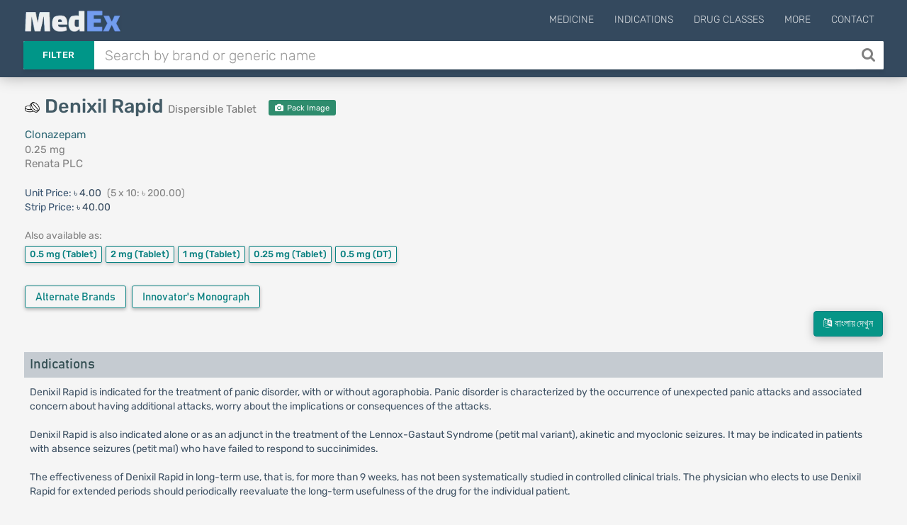

--- FILE ---
content_type: text/html; charset=UTF-8
request_url: https://medex.com.bd/brands/36011/denixil-rapid-025-mg-tablet
body_size: 14934
content:
<!DOCTYPE html>
<html lang="en">
<head>
    <meta http-equiv="Content-Type" content="text/html; charset=utf-8" />
    <meta http-equiv="X-UA-Compatible" content="IE=edge">
    <meta name="viewport" content="width=device-width, initial-scale=1">
        <title>Denixil Rapid | 0.25 mg | Tablet | ডেনিক্সিল রেপিড ০.২৫ মি.গ্রা. ট্যাবলেট | Renata PLC | Indications, Pharmacology, Dosage, Side Effects and more | MedEx</title>

    <link rel="apple-touch-icon" sizes="180x180" href="https://medex.com.bd/frontend/img/favicon_1/apple-touch-icon.png">
    <link rel="icon" type="image/png" sizes="32x32" href="https://medex.com.bd/frontend/img/favicon_1/favicon-32x32.png">
    <link rel="icon" type="image/png" sizes="16x16" href="https://medex.com.bd/frontend/img/favicon_1/favicon-16x16.png">
    <meta name="theme-color" content="#ffffff">
    
    <meta property="og:type" content="website"/>
    <meta property="og:image" content="https://medex.com.bd/img/medex-logo-w-bg.webp">
    <meta property="og:url" content="http://medex.com.bd/brands/36011/denixil-rapid-025-mg-tablet"/>
        <meta name="description" content="Denixil Rapid Tablet 0.25 mg (ডেনিক্সিল রেপিড ০.২৫ মি.গ্রা.) is a product of Renata PLC. Its generic name is Clonazepam.">
<meta property="og:title" content="Denixil Rapid Tablet 0.25 mg (ডেনিক্সিল রেপিড ০.২৫ মি.গ্রা.)">






    <meta name="l-csrf-token" content="2c97wM4tqFFOE1QcL9kxbzPWInKLXovaDJ0Kmsef">
    <link rel="stylesheet" href="https://medex.com.bd/frontend/css/morph-1050.css?v=1.031">    

    <link rel="preload" href="https://medex.com.bd/frontend/vendors/font-awesome/fonts/fontawesome-webfont.woff2?v=4.7.0" as="font" type="font/woff2" crossorigin="anonymous" />
    <link rel="preload" href="https://medex.com.bd/frontend/vendors/google-fonts/fonts/N7Z-400-Yh-B4iFV0U1.woff2" as="font" type="font/woff2" crossorigin="anonymous" />
    <link rel="preload" href="https://medex.com.bd/frontend/vendors/google-fonts/fonts/N7Z-500-Yh-NYiFV0U1.woff2" as="font" type="font/woff2" crossorigin="anonymous" />



    
    
    <style>
        .lsri.ad li, .search-result-row.ad { background: rgba(247, 247, 151, 0.75); border: 1px solid rgba(235, 235, 127, 0.8); }
        .search-ad-label { padding: 1px 5px; border: 1px solid lightgray; color: slategray; border-radius: 3px; margin-right: 2%; float: right; font-size: 13px; }
        .lsri.ad:hover .search-ad-label { color: whitesmoke; }
        /*#ms-block.lang-bn { font-family: 'Kalpurush', sans-serif; }*/
    </style>

    <script>var gsUrl = 'https://medex.com.bd/ajax/search';</script>


    <!-- Google tag (gtag.js) -->
        <script async src="https://www.googletagmanager.com/gtag/js?id=G-V6XE762ZG5"></script>
        <script>
            window.dataLayer = window.dataLayer || [];
            function gtag(){dataLayer.push(arguments);}
            gtag('js', new Date());

            gtag('config', 'G-V6XE762ZG5');
        </script>
            </head>

<body class="">
<main>
    <header id="header" class="header--minimal">
        <div class="header__main">
            <div class="container logo-container" style="position: relative;">
                                    <a class="logo" href="https://medex.com.bd">
                        <div class="inline logo-text">
                            <img src="https://medex.com.bd/img/medex-logo-w-bg.webp" alt="MedEx Logo" title="MedEx" style="height: 32px; margin-top: -15px;">


                                                    </div>
                    </a>
                
                
                                    <div class="navigation-trigger hidden-md hidden-lg" data-rmd-action="block-open" data-rmd-target=".navigation">
                        <i class="fa fa-bars"></i>
                    </div>
                
                <ul class="navigation">
    <li class="visible-xs visible-sm">
        <a class="navigation__close" data-rmd-action="navigation-close" href="#" aria-label="Close Navigation" title="Close Navigation"><i class="fa fa-long-arrow-right"></i></a>
    </li>

    
            <li id="nav-menu-drugs" class="navigation__dropdown">
            <a href="#">Medicine</a>

            <ul class="navigation__drop-menu">
                <li id="nav-menu-generics">
                    <a href="https://medex.com.bd/generics">Generics (Allopathic)</a>
                </li>
                <li id="nav-menu-generics-herbal">
                    <a href="https://medex.com.bd/generics?herbal=1">Generics (Herbal)</a>
                </li>
                <li id="nav-menu-brands">
                    <a href="https://medex.com.bd/brands">Brand Names (Allopathic)</a>
                </li>
                <li id="nav-menu-brands-herbal">
                    <a href="https://medex.com.bd/brands?herbal=1">Brand Names (Herbal)</a>
                </li>
                <li id="nav-menu-companies">
                    <a href="https://medex.com.bd/companies?herbal=1">Pharmaceuticals</a>
                </li>
                <li id="nav-menu-dosage-forms">
                    <a href="https://medex.com.bd/dosage-forms">Dosage Forms</a>
                </li>
            </ul>
        </li>
    



    <li id="nav-menu-indications">
        <a href="https://medex.com.bd/indications">Indications</a>
    </li>
    <li id="nav-menu-drug-classes">
        <a href="https://medex.com.bd/drug-classes">Drug Classes</a>
    </li>

            <li id="nav-menu-more" class="navigation__dropdown">
            <a href="#">More</a>

            <ul class="navigation__drop-menu">
                <li id="nav-menu-news">
                    <a href="https://medex.com.bd/news">News</a>
                </li>
                <li id="nav-menu-jobs">
                    <a href="https://medex.com.bd/jobs">Pharma Jobs</a>
                </li>
                <li id="nav-menu-conferences">
                    <a href="https://medex.com.bd/downloads">Documents</a>
                </li>
            </ul>
        </li>
        <li id="nav-menu-contact">
            <a href="https://medex.com.bd/contact">Contact</a>
        </li>
    
    </ul>
            </div>
        </div>

        <div class="header__search container d-flex">
            <form id="ajax-search_form" autocomplete="off" method="get" action="https://medex.com.bd/search" class="flex-grow-1">
                <div class="search" id="search-opt-toggle">
                    
                    <div class="search__type dropdown " id="search-opt-menu">
                        <a href="#" data-toggle="dropdown">Filter</a>

                        <div class="dropdown-menu">
                            <div>
                                <input class="ajax-search-type" type="radio" name="type" value="search">
                                <span class="search__type_label">Default</span>
                            </div>
                            <div>
                                <input class="ajax-search-type" type="radio" name="type" value="brands" >
                                <span class="search__type_label">Brand</span>
                            </div>
                            <div>
                                <input class="ajax-search-type" type="radio" name="type" value="generics" >
                                <span class="search__type_label">Generic</span>
                            </div>
                            <div>
                                <input class="ajax-search-type" type="radio" name="type" value="indications"  >
                                <span class="search__type_label">Indication</span>
                            </div>
                        </div>
                    </div>

                    <div class="search__body" style="padding-left: 0;">
                        <input type="text" class="form-control search__input" name="search" id="ajax-search" placeholder="Search by brand or generic name" value="" autocomplete="off">
                    </div>

                                            <button id="search__body_inner_btn" class="search__body_inner_btn" type="submit" aria-label="Search" title="Search">
                            <i class="fa fa-search" aria-hidden="true"></i>
                        </button>
                    
                    <div class="hidden" id="ajax-search_results">



                        <div class="loading-container">
                            <div class="loader-spinner"></div>
                        </div>
                    </div>
                </div>
            </form>

                    </div>
    </header>


    <div id="ms-block" class="pt-plug ">
        
    

    <section class="section">

        <div id="cre-brand-generic--pos-100" class="campaign-block bsc-pd cb-mt--5 cb-mb-10 "></div>

    


        <div id="cre-brand-generic--pos-110" class="campaign-block bsc-pd cb-mt--5 cb-mb-10 "></div>

    


        <div id="cre-brand-generic--pos-115" class="campaign-block bsc-pd cb-mt--5 cb-mb-10 "></div>

    


        <div id="cre-brand--pos-100" class="campaign-block bsc-pd cb-mt-5 "></div>

    



        <div class="container">
            <div class="row">
                <div class="col-xs-12 col-sm-6 col-md-6 col-lg-6">
                    <div class="row">
                        <div class="col-xs-12 brand-header">
                            <div class="d-flex v-center mb-6 brand-th-block">
            <span class="md-icon-container no-mr mt-neg mr-7 mt--5"><img src='https://medex.com.bd/img/dosage-forms/tablet.png' alt='Dispersible Tablet' title='Dispersible Tablet' class='dosage-icon'></span>
    
    <h1 class="page-heading-1-l brand">
                    Denixil Rapid <small class="h1-subtitle" title="Dosage Form">Dispersible Tablet</small>
            </h1>

    
    
            
                    <a class="innovator-brand-badge tx-white tx-center mp-trigger pi-badge"
               href="https://medex.com.bd/storage/images/packaging/denixil-rapid-025-mg-tablet-58769756502-i1-axhxTzvYxbyWqhCsrPCb.webp" style="font-size: 11px; min-width: 95px;"
               title="View Pack Image of Denixil Rapid 0.25 mg Tablet" data-mp-title="Pack Image: Denixil Rapid 0.25 mg Tablet">
                <i class="fa fa-camera mr-2"></i> Pack Image
            </a>
            
    </div>

                            <div title="Generic Name">
                                <a href="https://medex.com.bd/generics/284/clonazepam">
                                    Clonazepam
                                </a>
                            </div>
                            <div title="Strength">
                                0.25 mg
                            </div>
                            <div title="Manufactured by">
    <a href="https://medex.com.bd/companies/64/renata-plc/brands" class="calm-link" target="_blank">
        Renata PLC
    </a>
    <div title="Manufactured by">
            </div>
</div>
                        </div>

                        <div class="col-xs-12 packages-wrapper mt-6">
                            <div class="package-container mt-5 mb-5">
                    <span style="color: #3a5571;">
                                    Unit Price:
                            </span>
            <span>৳ 4.00</span>
        
                    <span class="pack-size-info">

                (5 x 10: ৳ 200.00)
            </span>
        
                    <div>
                <span style="color: #3a5571;">Strip Price:</span>
                <span>৳ 40.00</span>
            </div>
            </div>


                        </div>

                        
                                                    
                                                            <div class="col-xs-12 margin-tb-10">
        <div class="sibling-aaa-title d-block">Also available as:</div>
        <div class="d-block">
                                            <a href="https://medex.com.bd/brands/4839/denixil-05-mg-tablet?ref=1"
                   class="cbtn btn-sibling-brands" title="Denixil 0.5 mg (Tablet)">
                    0.5 mg
                                            <span class="sdfsa">(Tablet)</span>
                                    </a>

                                                                                                <a href="https://medex.com.bd/brands/4840/denixil-2-mg-tablet?ref=1"
                   class="cbtn btn-sibling-brands" title="Denixil 2 mg (Tablet)">
                    2 mg
                                            <span class="sdfsa">(Tablet)</span>
                                    </a>

                                                                                                <a href="https://medex.com.bd/brands/29297/denixil-1-mg-tablet?ref=1"
                   class="cbtn btn-sibling-brands" title="Denixil 1 mg (Tablet)">
                    1 mg
                                            <span class="sdfsa">(Tablet)</span>
                                    </a>

                                                                                                <a href="https://medex.com.bd/brands/30335/denixil-025-mg-tablet?ref=1"
                   class="cbtn btn-sibling-brands" title="Denixil 0.25 mg (Tablet)">
                    0.25 mg
                                            <span class="sdfsa">(Tablet)</span>
                                    </a>

                                                                                                <a href="https://medex.com.bd/brands/36012/denixil-rapid-05-mg-tablet?ref=1"
                   class="cbtn btn-sibling-brands" title="Denixil Rapid 0.5 mg (Dispersible Tablet)">
                    0.5 mg
                                            <span class="sdfsa">(DT)</span>
                                    </a>

                                    </div>
    </div>

                                                        
                                                    <div class="brand-extra col-xs-12 mt-5">
                                                                    <div class="similar-brands inline-block mt-10 margin-b-2">
                                        <a href="https://medex.com.bd/generics/284/clonazepam/brand-names"
                                           class="btn btn-teal prsinf-btn" title="View all Brands of Clonazepam"
                                        >
                                            Alternate Brands
                                        </a>
                                    </div>
                                
                                                                    <div class="inline-block mb-7">
                                        <button type="button" class="btn expand-btn btn-teal prsinf-btn" data-toggle="modal" data-target="#exampleModalCenter"
                    title="Innovator's Monograph for Clonazepam"
            >
                Innovator's Monograph
            </button>
            <!-- Modal -->
            <div class="modal fade delete-modal in" id="exampleModalCenter" tabindex="-1" role="dialog" aria-hidden="true" style="display: none;">
                <div class="modal-dialog modal-dialog-centered modal-lg">
                    <div class="modal-content">

                        <div class="modal-header">
                            <button type="button" class="close" data-dismiss="modal"><span aria-hidden="true">×</span>
                            </button>
                            <h4 class="modal-title" id="myModalLabel">Innovator's Monograph for Clonazepam</h4>
                        </div>
                        <div class="modal-body center-align">
                                                                                                <a href="https://medex.com.bd/attachments/mHybmwOfUAViyJfOyTLy823AHDF4Mg/clonazepam-tablet-prescribing-information"
                                       class="btn expand-btn btn-teal prsinf-child-btn" target="_blank"
                                       title="Innovator's Monograph for Clonazepam Tablet"
                                       style="text-transform: inherit;"
                                    >
                                        Tablet
                                    </a>
                                                                                                                                <a href="https://medex.com.bd/attachments/4U2iOu2sd9cqFIb7jTUvp0pp8pSM60/clonazepam-pediatric-drop-prescribing-information"
                                       class="btn expand-btn btn-teal prsinf-child-btn" target="_blank"
                                       title="Innovator's Monograph for Clonazepam Pediatric Drop"
                                       style="text-transform: inherit;"
                                    >
                                        Pediatric Drop
                                    </a>
                                                                                                                                <a href="https://medex.com.bd/attachments/J6CpSPMzirjq2pcTV6tX9OVwRI770y/clonazepam-odt-prescribing-information"
                                       class="btn expand-btn btn-teal prsinf-child-btn" target="_blank"
                                       title="Innovator's Monograph for Clonazepam ODT"
                                       style="text-transform: inherit;"
                                    >
                                        ODT
                                    </a>
                                                                                    </div>
                    </div>
                </div>
            </div>
                                                </div>
                                                            </div>
                                            </div>
                </div>

                <div>
                    <div id="cre-brand--pos-200" class="campaign-block hidden-xs hidden-sm col-sm-6 cb-mxw-600 cb-mxh-105 cb-mb-10 "></div>

    


                    <div id="cre-brand--pos-200-rt" class="campaign-block hidden-xs hidden-sm col-sm-6 cb-mxw-600 cb-mxh-200 cb-mb-10 "></div>

    


                    <div id="cre-brand--pos-201" class="campaign-block hidden-xs hidden-sm col-sm-6 cb-mxw-600 cb-mxh-105 cb-mb-10 cb-mt-10 "></div>

    



                                            <div id="cre-brand--pos-201-sp" class="campaign-block hidden-xs hidden-sm col-sm-6 cb-mxw-600 cb-mxh-105 cb-mb-10 cb-mt-10 "></div>

    


                                    </div>

                <div>
                    <div id="cre-brand--pos-210" class="campaign-block hidden-xs hidden-sm col-sm-6 cb-mxw-600 cb-mxh-100 cb-mb-15 cb-mt--5 "></div>

    


                    <div id="cre-brand--pos-215" class="campaign-block hidden-xs hidden-sm col-sm-6 cb-mxw-600 cb-mxh-100 cb-mb-15 "></div>

    


                </div>

                <div class="col-xs-12 col-sm-12 col-md-12 col-lg-12">
                    <div class="generic-data-container en">
                        <div class="lang-action-wrapper">
        <a href="https://medex.com.bd/brands/36011/denixil-rapid-025-mg-tablet/bn" class="btn btn-teal lang-btn lang-bn">
            <i class="fa fa-language"></i>&nbsp; বাংলায় দেখুন</a>
    </div>
    
<div id="cre-brand-generic--pos-200" class="campaign-block h-center cb-mb-10 "></div>

    


<div id="cre-brand-generic--pos-201" class="campaign-block h-center cb-mb-10 cb-mt-5 "></div>

    


<div id="cre-brand-generic--pos-210" class="campaign-block h-center cb-mt-5 cb-mb-10 "></div>

    




<div>
        <div id="indications">
            <h3 class="ac-header">Indications</h3>
        </div>
        <div class="ac-body">
                            <div class='min-str-block'><div class='min-str mb-5' style='display: none;'>Denixil Rapid is indicated for the treatment of panic disorder, with or without agoraphobia. Panic disorder is characterized by the occurrence of unexpected panic attacks and associated concern about having additional attacks, worry about the implications or consequences of the attacks.<br /><br />Denixil Rapid <span class='min-str-toggle tx-green tx-bold' style='cursor:pointer;font-style:italic;'>... Read more</span></div><div class='full-str'>Denixil Rapid is indicated for the treatment of panic disorder, with or without agoraphobia. Panic disorder is characterized by the occurrence of unexpected panic attacks and associated concern about having additional attacks, worry about the implications or consequences of the attacks.<br /><br />Denixil Rapid is also indicated alone or as an adjunct in the treatment of the Lennox-Gastaut Syndrome (petit mal variant), akinetic and myoclonic seizures. It may be indicated in patients with absence seizures (petit mal) who have failed to respond to succinimides.<br /><br />The effectiveness of Denixil Rapid in long-term use, that is, for more than 9 weeks, has not been systematically studied in controlled clinical trials. The physician who elects to use Denixil Rapid for extended periods should periodically reevaluate the long-term usefulness of the drug for the individual patient.</div></div>
                    </div>
    </div>

<div class="tx-0-9 mt-5 mb-15"><a href='https://medex.com.bd/news/104/danger-of-taking-medication-without-doctors-advice' target='_blank'><i>* রেজিস্টার্ড চিকিৎসকের পরামর্শ মোতাবেক ঔষধ সেবন করুন</i></a>'</div>

<div id="cre-brand-generic--pos-300" class="campaign-block h-center cb-mxh-220 cb-mt-10 cb-mb-15 "></div>

    



<div class="d-flex v-center justify-center">
    <div id="cre-brand-generic--pos-310" class="campaign-block hidden-xs hidden-sm justify-end cb-mb-10 cb-mxh-205 mr-3c "></div>

    


    <div id="cre-brand-generic--pos-315" class="campaign-block hidden-xs hidden-sm justify-start cb-mb-10 cb-mxh-205 "></div>

    


</div>

<div id="cre-brand-generic--pos-320" class="campaign-block h-center cb-mxh-110 cb-mb-10 "></div>

    


<div id="cre-brand-generic--pos-325" class="campaign-block h-center cb-mxh-110 cb-mt-5 cb-mb-10 "></div>

    


<div id="cre-brand-generic--pos-326" class="campaign-block h-center cb-mxh-110 cb-mt-5 cb-mb-10 "></div>

    





<div class="d-flex v-center justify-center">
    <div id="cre-brand-generic--pos-327" class="campaign-block hidden-xs hidden-sm h-center cb-mxh-200 cb-mt-5 cb-mb-10 mr-3c "></div>

    


    <div id="cre-brand-generic--pos-328" class="campaign-block hidden-xs hidden-sm h-center cb-mxh-200 cb-mt-5 cb-mb-10 "></div>

    


</div>

<div id="cre-brand-generic--pos-327-m" class="campaign-block hidden-md hidden-lg h-center cb-mxh-200 cb-mt-5 cb-mb-10 "></div>

    


<div id="cre-brand-generic--pos-328-m" class="campaign-block hidden-md hidden-lg h-center cb-mxh-200 cb-mt-5 cb-mb-10 "></div>

    





<div class="d-flex v-center justify-center">
    <div id="cre-brand-generic--pos-330" class="campaign-block hidden-xs hidden-sm justify-end cb-mb-10 cb-mxh-205 mr-3c "></div>

    


    <div id="cre-brand-generic--pos-335" class="campaign-block hidden-xs hidden-sm justify-start cb-mb-10 cb-mxh-205 "></div>

    


</div>

<div id="cre-brand-generic--pos-340" class="campaign-block h-center cb-mxh-110 cb-mb-10 "></div>

    


<div id="cre-brand-generic--pos-345" class="campaign-block h-center cb-mxh-110 cb-mt-5 cb-mb-10 "></div>

    




<div>
        <div id="mode_of_action">
            <h3 class="ac-header">Pharmacology</h3>
        </div>
        <div class="ac-body">
                            Clonazepam exhibits pharmacological properties which are common to benzodiazepines and include anticonvulsive, sedative, muscle relaxing and anxiolytic effects. The central actions of benzodiazepines are mediated through an enhancement of the GABAergic neurotransmission at inhibitory synapses. In the presence of benzodiazepines the affinity of the GABA receptor for the neurotransmitter is enhanced through positive allosteric modulation resulting in an increased action of released GABA on the postsynaptic transmembrane chloride ion flux.<br /><br />There are also animal data showing an effect of clonazepam on serotonin. Animal data and electroencephalographic investigations in man have shown that clonazepam rapidly suppresses many types of paroxysmal activity including the spike and wave discharge in absences seizures (petit mal), slow spike wave, generalized spike wave, spikes with temporal or other locations as well as irregular spikes and waves. Generalized EEG abnormalities are more regularly suppressed than focal abnormalities. According to these findings clonazepam has beneficial effects in generalized and focal epilepsies.
                    </div>
    </div>

<div class="d-flex v-center justify-center">
    <div id="cre-brand-generic--pos-350" class="campaign-block hidden-xs hidden-sm h-center cb-mb-10 cb-mxh-205 mr-3c "></div>

    


    <div id="cre-brand-generic--pos-355" class="campaign-block hidden-xs hidden-sm h-center cb-mb-10 cb-mxh-205 "></div>

    


</div>

<div id="cre-brand-generic--pos-360" class="campaign-block hidden-md hidden-lg h-center cb-mxh-110 cb-mb-10 "></div>

    


<div id="cre-brand-generic--pos-365" class="campaign-block hidden-md hidden-lg h-center cb-mxh-110 cb-mt-5 cb-mb-10 "></div>

    



<div class="margin-tb-5">
    </div>



    <div>
        <div id="dosage">
            <h3 class="ac-header">Dosage &amp; Administration</h3>
        </div>
        <div class="ac-body">
                            Oral:<br />
<ul>
<li><strong>Adults</strong>: The initial dose for adults with seizure disorders should not exceed 1.5 mg/day divided into three doses. Dosage may be increased in increments of 0.5 to 1 mg every 3 days until seizures are adequately controlled or until side effects preclude any further increase. Maintenance dosage must be individualized for each patient depending upon response. Maximum recommended daily dose is 20 mg.</li>
</ul>
<ul>
<li>The initial dose for adults with panic disorder is 0.25 mg given in two divided dose. An increase to the target dose for most patients of 1 mg/day may be made after 3 days.</li>
<li><strong>Pediatric Patients</strong>: In order to minimize drowsiness, the initial dose for infants and children (up to 10 years of age or 30 kg of body weight) should be between 0.01 and 0.03 mg/kg/day but not to exceed 0.05 mg/kg/day given in two or three divided doses.</li>
</ul>
<br />Injection:<br />
<ul>
<li><strong>Infants and children</strong>: half of a vial (0.5 mg) by slow IV injection or by IV infusion.</li>
</ul>
<ul>
<li><strong>Adults</strong>: 1 vial (1 mg) by slow IV injection or by IV infusion. This dose can be repeated as required (1-4 mg are usually sufficient to reverse the status). In adults, the rate of injection must not exceed 0.25 - 0.5 mg per minute (0.5-1.0 ml of the prepared solution) and a total dose of 10 mg should not be exceeded.</li>
</ul>
                    </div>
    </div>
    <div class="tx-0-9 mt-5 mb-15"><a href='https://medex.com.bd/news/104/danger-of-taking-medication-without-doctors-advice' target='_blank'><i>* রেজিস্টার্ড চিকিৎসকের পরামর্শ মোতাবেক ঔষধ সেবন করুন</i></a>'</div>

    <div id="cre-brand-generic--pos-500" class="campaign-block  "></div>

    



    <div class="d-flex v-center justify-center">
        <div id="cre-brand-generic--pos-510" class="campaign-block hidden-xs hidden-sm justify-end cb-mb-10 cb-mxh-205 mr-3c "></div>

    


        <div id="cre-brand-generic--pos-515" class="campaign-block hidden-xs hidden-sm justify-start cb-mb-10 cb-mxh-205 "></div>

    


    </div>

    <div id="cre-brand-generic--pos-520" class="campaign-block hidden-md hidden-lg h-center cb-mxh-110 cb-mb-10 "></div>

    


    <div id="cre-brand-generic--pos-525" class="campaign-block hidden-md hidden-lg h-center cb-mxh-110 cb-mt-5 cb-mb-10 "></div>

    




<div>
        <div id="interaction">
            <h3 class="ac-header">Interaction</h3>
        </div>
        <div class="ac-body">
                            Denixil Rapid does not appear to alter the pharmacokinetics of phenytoin, carbamazepine or phenobarbital. The effect of Denixil Rapid on the metabolism of other drugs has not been investigated.
                    </div>
    </div>

<div class="d-flex v-center justify-center">
    <div id="cre-brand-generic--pos-550" class="campaign-block hidden-xs hidden-sm justify-end cb-mb-10 cb-mxh-205 mr-3c "></div>

    


    <div id="cre-brand-generic--pos-555" class="campaign-block hidden-xs hidden-sm justify-start cb-mb-10 cb-mxh-205 "></div>

    


</div>

<div id="cre-brand-generic--pos-560" class="campaign-block hidden-md hidden-lg h-center cb-mxh-110 cb-mb-10 "></div>

    


<div id="cre-brand-generic--pos-565" class="campaign-block hidden-md hidden-lg h-center cb-mxh-110 cb-mt-5 cb-mb-10 "></div>

    




<div>
        <div id="contraindications">
            <h3 class="ac-header">Contraindications</h3>
        </div>
        <div class="ac-body">
                            It should not be used in patients with a history of hypersensitivity to benzodiazepines, nor in patients with clinical or biochemical evidence of significant liver disease. It may be used in patients with open angle glaucoma who are receiving appropriate therapy but is contraindicated in acute narrow angle glaucoma.
                    </div>
    </div>

<div id="cre-brand-generic--pos-600" class="campaign-block  "></div>

    




<div>
        <div id="side_effects">
            <h3 class="ac-header">Side Effects</h3>
        </div>
        <div class="ac-body">
                            The most frequently occurring side effects of Denixil Rapid are referable to CNS depression. Experience in treatment of seizures has shown that drowsiness has occurred in approximately 50% of patients and ataxia in approximately 30%. In some cases, these may diminish with time; behavior problems have been noted in approximately 25% of patients. Abnormal eye movements, aphonia, coma, tremor, vertigo, confusion, depression, amnesia, hallucinations, hysteria, increased libido, insomnia, psychosis &amp; palpitations may also occur.
                    </div>
    </div>

<div id="cre-brand-generic--pos-700" class="campaign-block  "></div>

    




<div>
        <div id="pregnancy_cat">
            <h3 class="ac-header">Pregnancy &amp; Lactation</h3>
        </div>
        <div class="ac-body">
                            <strong>Pregnancy</strong>: From preclinical studies it cannot be excluded that clonazepam possesses the possibility of producing congenital malformations. From epidemiological evaluations there is evidence that anticonvulsant drugs act as teratogens. However, it is difficult to determine from published epidemiological reports which drug or combination of drugs is responsible for defects in the newborn. The possibility also exists that other factors e.g. genetic factors or the epileptic condition itself may be more important than drug therapy in leading to birth defects. Under these circumstances, the drug should only be administered to pregnant women if the potential benefits outweigh the risk to the foetus. During pregnancy, Clonazepam may be administered only if there is a compelling indication. Administration of high doses in the last trimester of pregnancy or during labour can cause irregularities in the heartbeat of the unborn child and hypothermia, hypotonia, mild respiratory depression and poor feeding in the neonate. It should be borne in mind that both pregnancy itself and abrupt discontinuation of the medication can cause exacerbation of epilepsy. Withdrawal symptoms in newborn infants have occasionally been reported with benzodiazepines.<br /><br /><strong>Nursing Mothers</strong>: Although the active ingredient of Clonazepam has been found to pass into the maternal milk in small amounts only, mothers undergoing treatment with this drug should not breastfeed. If there is a compelling indication for Clonazepam, breastfeeding should be discontinued.
                    </div>
    </div>


<div>
        <div id="precautions">
            <h3 class="ac-header">Precautions &amp; Warnings</h3>
        </div>
        <div class="ac-body">
                            When used in patients in whom several different types of seizure disorders coexist, Denixil Rapid may increase the incidence or precipitate the onset of generalized tonic-clonic seizures. This may require the addition of appropriate anticonvulsants or an increase in their dosages. The concomitant use of valproic acid and Denixil Rapid may produce absence status.
                    </div>
    </div>


<div>
        <div id="pediatric_uses">
            <h3 class="ac-header">Use in Special Populations</h3>
        </div>
        <div class="ac-body">
                            <strong>Pediatric Use</strong>: In infants and small children Rivotril may cause increased production of saliva and bronchial secretion. Therefore special attention must be paid to maintaining patency of the airways.&nbsp;<br /><br /><strong>Geriatric Use</strong>: Benzodiazepine pharmacologic effects appear to be greater in elderly patients than in younger patients even at similar plasma benzodiazepine concentrations, possibly because of age-related changes in drug&ndash;receptor interactions, post-receptor mechanisms and organ function.<br /><br /><strong>Renal Impairment</strong>: Renal impairment does not affect the pharmacokinetics of Denixil Rapid. Based on pharmacokinetic criteria, no dose adjustment is required in patients with renal impairment.<br /><br /><strong>Hepatic Impairmen</strong>t: Plasma protein binding of Denixil Rapid in cirrhotic patients is significantly different from that in healthy subjects (free fraction 17.1&plusmn;1.0% vs 13.9&plusmn;0.2%). Although the influence of hepatic impairment on Denixil Rapid pharmacokinetics has not been further investigated, experience with another closely related nitrobenzodiazepine (nitrazepam) indicates that clearance of unbound Denixil Rapid might be reduced in liver cirrhosis.
                    </div>
    </div>


<div>
        <div id="overdose_effects">
            <h3 class="ac-header">Overdose Effects</h3>
        </div>
        <div class="ac-body">
                            <strong>Symptoms</strong>: Benzodiazepines commonly cause drowsiness, ataxia, dysarthria and nystagmus. Overdose of Denixil Rapid is seldom life-threatening if the drug is taken alone, but may lead to areflexia, apnoea, hypotension, cardiorespiratory depression and coma. Coma, if it occurs, usually lasts a few hours but it may be more protracted and cyclical, particularly in elderly patients. Increased frequency of seizures may occur in patients at supratherapeutic plasma concentrations. Benzodiazepine respiratory depressant effects are more serious in patients with respiratory disease. Benzodiazepines increase the effects of other central nervous system depressants, including alcohol.<br /><br /><strong>Treatment</strong>: Monitor the patient&rsquo;s vital signs and institute supportive measures as indicated by the patient&rsquo;s clinical state. In particular, patients may require symptomatic treatment for cardiorespiratory effects or central nervous system effects. Further absorption should be prevented using an appropriate method e.g. treatment within 1-2 hours with activated charcoal. If activated charcoal is used airway protection is imperative for drowsy patients. In case of mixed ingestion gastric lavage may be considered, however not as a routine measure. If CNS depression is severe consider the use of flumazenil, a benzodiazepine antagonist. This should only be administered under closely monitored conditions. It has a short half-life (about an hour), therefore patients administered flumazenil will require monitoring after its effects have worn off. Flumazenil is to be used with extreme caution in the presence of drugs that reduce seizure threshold (e.g. tricyclic antidepressants). Refer to the prescribing information for flumazenil, for further information on the correct use of Denixil Rapid.
                    </div>
    </div>



<div>
        <div id="drug_classes">
            <h3 class="ac-header">Therapeutic Class</h3>
        </div>
        <div class="ac-body">
                            Adjunct anti-epileptic drugs, Benzodiazepine hypnotics
                    </div>
    </div>




<div>
        <div id="reconstitution">
            <h3 class="ac-header">Reconstitution</h3>
        </div>
        <div class="ac-body">
                            <strong>Slow intravenous injection</strong>: The contents of the vial must be diluted with 1 ml of water for injection prior to administration so as to avoid local irritation of the veins. The injection solution should be prepared immediately before use. IV injection should be administered slowly with continuous monitoring of EEG, respiration and blood pressure.<br /><br /><strong>Intravenous infusion</strong>: Denixil Rapid (the vial) can be diluted for infusion in a ratio of 1 vial (1 mg) to at least 85 ml diluting media. The diluting media can be any of the following: sodium chloride 0.9%; sodium chloride 0.45% + glucose 2.5%; glucose 5% or glucose 10%. These mixtures are stable for 24 hours at room temperature. Infusion bags other than PVC should be used for infusing Denixil Rapid. If PVC infusion bags are used then the mixture should be infused immediately or within 4 hours. The infusion time should not exceed 8 hours. Do not prepare Denixil Rapid infusions using sodium bicarbonate solution, as precipitation of the solution may occur.<br /><br /><strong>Intramuscular injection</strong>: The IM route should be used only in exceptional cases or if IV administration is not feasible.
                    </div>
    </div>


<div>
        <div id="storage_conditions">
            <h3 class="ac-header">Storage Conditions</h3>
        </div>
        <div class="ac-body">
                            Keep in a dry place away from light and heat. Keep out of the reach of children.
                    </div>
    </div>


<div>
        <div id="compound_summary">
            <h3 class="ac-header">Chemical Structure</h3>
        </div>
        <div class="ac-body">
                            <table><tr><td style='padding:12px;'>Molecular Formula : </td><td style='padding:12px;'>C<sub>15</sub>H<sub>10</sub>ClN<sub>3</sub>O<sub>3</sub></td></tr><tr><td style='padding:12px;'>Chemical Structure : </td><td style='padding:12px;'><img class='g-res' src='https://medex.com.bd/storage/res/g-res-284-clonazepam-chemical-structure-S6GmKrvYS03ZYjOTAtig.svg' alt='Chemical Structure of Clonazepam' style='width:calc(200px + 10vw);max-width:100%;max-height:250px;'></td></tr></table>
                    </div>
    </div>


    <div>
        <div id="commonly_asked_questions">
            <h3 class="ac-header">Common Questions about Denixil Rapid 0.25 mg Tablet</h3>
        </div>
        <div class="ac-body">
                            <div class='caq'><h4 class='caq-q'>Is Denixil Rapid 0.25 mg DT a sleeping pill?</h4><div class='caq-a'>Denixil Rapid 0.25 mg DT is not used as a sleeping pill as it might cause difficulty in sleeping.</div></div><div class='caq'><h4 class='caq-q'>Can Denixil Rapid 0.25 mg DT be taken for the longer-term?</h4><div class='caq-a'>You need to take Denixil Rapid 0.25 mg DT as long as the doctor has advised you. Suddenly stopping it or changing the dose may cause seizures to recur.</div></div><div class='caq'><h4 class='caq-q'>On stopping Denixil Rapid 0.25 mg DT what kind of withdrawal symptoms occur?</h4><div class='caq-a'>The common symptoms that will be seen after stopping Denixil Rapid 0.25 mg DT are difficulty in sleeping, changes in mood, and increased sweating. In some cases, Denixil Rapid 0.25 mg DT might also result in muscle pain, headache, shaking (tremor) or feeling restless, feeling very anxious, tense, etc.</div></div><div class='caq'><h4 class='caq-q'>How can I look for early symptoms of suicidal thoughts and actions?</h4><div class='caq-a'>You should pay attention to changes that take place in your body, especially sudden changes in mood, behaviors, thoughts, or feelings. You must consult the doctor on a regular basis.</div></div><div class='caq'><h4 class='caq-q'>Does Denixil Rapid 0.25 mg DT cause weight gain?</h4><div class='caq-a'>Yes, in some cases Denixil Rapid 0.25 mg DT might cause weight gain and weight loss. It is advised to consult the doctor before consuming it.</div></div><div class='caq'><h4 class='caq-q'>Can Denixil Rapid 0.25 mg DT affect my memory?</h4><div class='caq-a'>No, Denixil Rapid 0.25 mg DT does not affect memory. The patient may complain of partial to recall the recent past.</div></div><div class='caq'><h4 class='caq-q'>Can Denixil Rapid 0.25 mg DT be harmful if more than the recommended doses are used?</h4><div class='caq-a'>Overdose can cause sleepiness, change in speech, confusion, abnormalities in eye movement, etc.</div></div><div class='caq'><h4 class='caq-q'>Can I take Denixil Rapid 0.25 mg DT and zolpidem together?</h4><div class='caq-a'>The combination of Denixil Rapid 0.25 mg DT and zolpidem should be avoided as it may have increased the chances of side effects.</div></div><div class='caq'><h4 class='caq-q'>Can Denixil Rapid 0.25 mg DT and quetiapine be taken together?</h4><div class='caq-a'>If both these medications are used together the side effects may increase. The side effects might include drowsiness, confusion, weakness, breathing trouble, etc.</div></div><div class='caq'><h4 class='caq-q'>Quick Tips</h4><div class='caq-a'><ul>
<li>The addiction / habit-forming potential of Denixil Rapid 0.25 mg DT is very high. Take it only as per the dose and duration advised by your doctor</li>
<li>Denixil Rapid 0.25 mg DT may cause dizziness. Do not drive or do anything that requires mental focus until you know how Denixil Rapid 0.25 mg DT affects you.</li>
<li>Avoid consuming alcohol as Denixil Rapid 0.25 mg DT may increase dizziness and drowsiness.</li>
<li>Inform your doctor if you are pregnant, planning to conceive or breastfeeding.</li>
<li>Inform your doctor if you experience worsen anxiety, depression angry, or violent behavior and mania while taking this medicine.</li>
<li>Do not stop taking Denixil Rapid 0.25 mg DT suddenly without talking to your doctor as that may lead to nausea, anxiety, agitation, flu-like symptoms, sweating, tremor, and confusion.</li>
</ul></div></div>
                    </div>
    </div>

    <div class="tx-0-9 mt-5 mb-15"><a href='https://medex.com.bd/news/104/danger-of-taking-medication-without-doctors-advice' target='_blank'><i>* রেজিস্টার্ড চিকিৎসকের পরামর্শ মোতাবেক ঔষধ সেবন করুন</i></a>'</div>

<div id="cre-brand-generic--pos-1000" class="campaign-block  "></div>

    


                    </div>

                                            
                                                    <div class="mt-25" style="display: flex; align-items: center; flex-direction: column;">
                                <a href="https://medex.com.bd/storage/images/packaging/denixil-rapid-025-mg-tablet-58769756502-i1-axhxTzvYxbyWqhCsrPCb.webp" class="mp-trigger" title="Enlarge Pack Image" data-mp-title="Pack Image: Denixil Rapid 0.25 mg Tablet">
                                    <img src="[data-uri]" data-src="https://medex.com.bd/storage/images/packaging/denixil-rapid-025-mg-tablet-58769756502-i1-axhxTzvYxbyWqhCsrPCb.webp" class="img-defer" alt="Pack Image of Denixil Rapid 0.25 mg Tablet" style="max-height: 115px; box-shadow: rgba(0, 0, 0, 0.1) 0px 10px 15px -3px, rgba(0, 0, 0, 0.05) 0px 4px 6px -2px;">
                                </a>

                                <span class="mt-15 tx-0-9 tx-muted">Pack Image: Denixil Rapid 0.25 mg Tablet</span>
                            </div>
                                                            </div>

                
                    
                    
                
            </div>

            <div>
                <div id="cre-brand--pos-1000" class="campaign-block  "></div>

    


            </div>
        </div>
    </section>

    <div class="container p3000" id="p3000">
        <div id="cre-brand--pos-3000" class="campaign-block  "></div>

    <div class="margin-tb-15">
                    </div>
        


    </div>
        <div class="c-overlay-container">
        <div class="c-overlay">
            <div class="c-overlay-content">
                <div class="c-overlay-close" data-rel-form="#uis-form"><i class="fa fa-close"></i></div>

                <div class="c-overlay-body">
                    <div class="tx-center uis-intro-text">
                        <div style="margin-bottom: .8rem; color: #3e815e;">Thanks for using MedEx!</div>
                        <div style="font-size: 1.5rem; color: #516975; font-weight: 400; margin: 1.5rem auto 2.2rem auto;">How would you rate your experience so far?
                        </div>
                    </div>
                    <div class="uis-form-block">
                        <form action="https://medex.com.bd/ajax-request" id="uis-form" method="POST" class="form-validate">
                            <input type="hidden" name="_token" value="2c97wM4tqFFOE1QcL9kxbzPWInKLXovaDJ0Kmsef" autocomplete="off">                            <input type="hidden" name="task" value="takeUisData">
                            <input type="hidden" name="hb_id" id="uis-input-hb-id">
                            <div id="uis-form-p1">
                                <div class="mt-15">

                                    <div class="rating">
                                        <!-- Star 1 (listed first in DOM, displayed leftmost thanks to row-reverse) -->
                                        <input type="radio" id="star1" name="rating" value="5">
                                        <label for="star1">
                                            <svg width="32" height="32" viewBox="0 0 24 24">
                                                <path fill="currentColor"
                                                      d="M12 .587l3.668 7.431 8.212 1.193-5.939 5.78
               1.4 8.166L12 18.896l-7.341 3.861 1.4-8.166
               L.12 9.211l8.212-1.193L12 .587z" />
                                            </svg>
                                        </label>

                                        <!-- Star 2 -->
                                        <input type="radio" id="star2" name="rating" value="4">
                                        <label for="star2">
                                            <svg width="32" height="32" viewBox="0 0 24 24">
                                                <path fill="currentColor"
                                                      d="M12 .587l3.668 7.431 8.212 1.193-5.939 5.78
               1.4 8.166L12 18.896l-7.341 3.861 1.4-8.166
               L.12 9.211l8.212-1.193L12 .587z" />
                                            </svg>
                                        </label>

                                        <!-- Star 3 -->
                                        <input type="radio" id="star3" name="rating" value="3">
                                        <label for="star3">
                                            <svg width="32" height="32" viewBox="0 0 24 24">
                                                <path fill="currentColor"
                                                      d="M12 .587l3.668 7.431 8.212 1.193-5.939 5.78
               1.4 8.166L12 18.896l-7.341 3.861 1.4-8.166
               L.12 9.211l8.212-1.193L12 .587z" />
                                            </svg>
                                        </label>

                                        <!-- Star 4 -->
                                        <input type="radio" id="star4" name="rating" value="2">
                                        <label for="star4">
                                            <svg width="32" height="32" viewBox="0 0 24 24">
                                                <path fill="currentColor"
                                                      d="M12 .587l3.668 7.431 8.212 1.193-5.939 5.78
               1.4 8.166L12 18.896l-7.341 3.861 1.4-8.166
               L.12 9.211l8.212-1.193L12 .587z" />
                                            </svg>
                                        </label>

                                        <!-- Star 5 -->
                                        <input type="radio" id="star5" name="rating" value="1">
                                        <label for="star5">
                                            <svg width="32" height="32" viewBox="0 0 24 24">
                                                <path fill="currentColor"
                                                      d="M12 .587l3.668 7.431 8.212 1.193-5.939 5.78
               1.4 8.166L12 18.896l-7.341 3.861 1.4-8.166
               L.12 9.211l8.212-1.193L12 .587z" />
                                            </svg>
                                        </label>
                                    </div>


                                </div>
                            </div>

                            <div id="uis-form-p2" style="display: none;">
                                <div class="form-item">
                                    <label for="uis-input-name">Your Name</label>
                                    <input type="text" name="name" id="uis-input-name" autocomplete="off" required class="validate" data-rules="min:3|max:10">
                                    <span class="input-error"></span>
                                </div>
                                <div class="form-item">
                                    <label for="uis-input-profession">Your Profession</label>
                                    <select name="profession" id="uis-input-profession" title="Select profession" required class="validate">
                                        <option disabled selected>Select your profession</option>
                                                                                    <option value="1">Doctor</option>
                                                                                    <option value="2">Intern Doctor</option>
                                                                                    <option value="3">Medical Student</option>
                                                                                    <option value="4">GP/RMP/PC</option>
                                                                                    <option value="5">Nurse/Medical Technologist</option>
                                                                                    <option value="6">Pharmacist</option>
                                                                                    <option value="7">Medical Representative</option>
                                                                                    <option value="8">Chemist</option>
                                                                                    <option value="9">Other</option>
                                                                            </select>
                                    <span class="input-error"></span>
                                </div>
                                <div class="form-item hidden cf-doctor">
                                    <label for="uis-input-speciality">Speciality</label>
                                    <select name="speciality" id="uis-input-speciality" title="Select profession" required>
                                        <option disabled selected>Select Speciality</option>
                                                                                    <option value="1">Cardiologist</option>
                                                                                    <option value="2">Chest Specialist</option>
                                                                                    <option value="3">Dermatologist</option>
                                                                                    <option value="4">Dentist</option>
                                                                                    <option value="5">Endocrinologist</option>
                                                                                    <option value="6">ENT Specialist</option>
                                                                                    <option value="7">Gastroenterologist</option>
                                                                                    <option value="8">Hepatologist</option>
                                                                                    <option value="9">Nephrologist</option>
                                                                                    <option value="10">Neurologist</option>
                                                                                    <option value="11">Gynecologist</option>
                                                                                    <option value="12">Oncologist</option>
                                                                                    <option value="13">Ophthalmologist</option>
                                                                                    <option value="14">Orthopedics</option>
                                                                                    <option value="15">Pediatrician</option>
                                                                                    <option value="16">Physiotherapist</option>
                                                                                    <option value="17">Rheumatologist</option>
                                                                                    <option value="18">Medicine Specialist</option>
                                                                                    <option value="19">General Surgeon</option>
                                                                                    <option value="20">Urologist</option>
                                                                                    <option value="21">Other</option>
                                                                            </select>
                                    <span class="input-error"></span>
                                </div>
                                <div class="form-item hidden cf-doctor">
                                    <label for="uis-input-organization">Organization name</label>
                                    <input type="text" name="organization" class="" id="uis-input-organization">
                                </div>




                                <div class="form-item">
                                    <label for="uis-input-remark">Any feedback or suggestions? (Optional)</label>
                                    <textarea name="remark" id="uis-input-remark" rows="2"></textarea>
                                </div>
                                <div class="form-item mt-30 mb-15">
                                    <button class="btn btn-teal solid">Submit</button>
                                </div>
                            </div>
                        </form>
                    </div>
                </div>
            </div>
        </div>
    </div>
    </div>
</main>

    <footer id="footer" class="">
        <div class="footer__bottom">
            <div class="container">
                <span class="footer__copyright">© Medex ™</span>
                <a href="https://medex.com.bd/about-us">About Us</a>
                <a href="https://medex.com.bd/privacy-policy">Privacy Policy</a>
                <a href="https://medex.com.bd/disclaimer">Disclaimer</a>
                <a href="https://medex.com.bd/terms-of-use">Terms of Use</a>
                <a href="https://medex.com.bd/app">Mobile App</a>
            </div>
            <div class="footer__to-top" data-rmd-action="scroll-to" data-rmd-target="html">↑</div>
        </div>
    </footer>

<script>
    const mSite = false;
    const mProps = {"bangla":false,"cSlots":[],"creBag":[],"cpvCompany":null};
</script>


<script src="https://medex.com.bd/frontend/js/morph-5100.js?v=1.027"></script>


    </body>
</html>


--- FILE ---
content_type: image/svg+xml
request_url: https://medex.com.bd/storage/res/g-res-284-clonazepam-chemical-structure-S6GmKrvYS03ZYjOTAtig.svg
body_size: 2377
content:
<?xml version="1.0" encoding="iso-8859-1"?>
<!-- Generator: Adobe Illustrator 19.1.0, SVG Export Plug-In . SVG Version: 6.00 Build 0)  -->
<svg version="1.1" id="&#x421;&#x43B;&#x43E;&#x439;_1"
	 xmlns="http://www.w3.org/2000/svg" xmlns:xlink="http://www.w3.org/1999/xlink" x="0px" y="0px" viewBox="0 0 418.422 374.372"
	 style="enable-background:new 0 0 418.422 374.372;" xml:space="preserve">
<g>
	<rect x="163.767" y="103.081" width="2" height="45.628"/>
	<rect x="223.039" y="137.302" transform="matrix(-0.4995 -0.8663 0.8663 -0.4995 197.2507 434.183)" width="2" height="45.628"/>
	<rect x="201.225" y="90.674" transform="matrix(-0.866 -0.5 0.5 -0.866 372.2261 283.0845)" width="45.628" height="2"/>
	<rect x="302.305" y="174.421" transform="matrix(-0.9749 0.2225 -0.2225 -0.9749 669.3174 275.4284)" width="33.675" height="2"/>
	<rect x="234.039" y="271.312" transform="matrix(-0.975 -0.222 0.222 -0.975 398.904 633.0988)" width="2" height="45.628"/>
	<rect x="284.211" y="317.865" transform="matrix(-0.2947 -0.9556 0.9556 -0.2947 43.708 713.6182)" width="2" height="45.628"/>
	<rect x="277.627" y="272.953" transform="matrix(-0.7331 -0.6802 0.6802 -0.7331 334.3435 679.126)" width="45.628" height="2"/>
	<path d="M330.221,284.396L330.221,284.396l-1.36,0.419l-40.334-37.424l0,0l-1.043-0.968l12.244-53.644h0l0.305-1.337l38.053-8.685
		l-0.444-1.95l-36.716,8.38v0l-1.481,0.338l-44.281-35.312V97.576l28.403-22.651l-1.247-1.563l-27.216,21.704l-1.03,0.822
		l-49.293-28.459l-0.5-0.288l-0.5,0.288l-49.883,28.8l-0.5,0.288v0.579v2v53.6v1.423l-1.232,0.711l-31.358,18.105l0.999,1.733
		l32.591-18.816l47.652,27.512l0,0l1.732,1l0.5,0.288l0.5-0.288l1.732-1l0,0l47.561-27.459l1.03,0.822l42.979,34.274l-0.305,1.338
		l-12.244,53.643l-54.489,16.808l-0.552,0.169l-0.129,0.564l-0.445,1.95h0l-11.927,52.256h0l-0.445,1.95l-0.128,0.562l0.422,0.393
		l40.758,37.818l1.466,1.36l0.422,0.393l0.553-0.171l1.911-0.589v0l53.13-16.388l0.552-0.169l0.129-0.564l0.445-1.95h0
		l12.244-53.643l1.359-0.419l31.813-9.813l-0.589-1.911L330.221,284.396z M253.165,154.117l-1.232,0.711l-46.419,26.8l0,0
		l-1.232,0.712l-1.233-0.712l0,0l-47.651-27.511v-1.423v-53.6v-1.423l1.232-0.711l47.651-27.512l47.651,27.512l1.232,0.711V154.117z
		 M314.941,341.312l-52.578,16.218l0,0l-1.359,0.419l-1.042-0.967l0,0l-40.335-37.425l0.317-1.387l12.244-53.643l1.359-0.419
		l52.578-16.218l1.042,0.967l0,0l40.335,37.425L314.941,341.312z"/>
	<rect x="68.634" y="167.685" transform="matrix(-0.866 -0.5 0.5 -0.866 62.8195 354.2014)" width="20.46" height="2"/>
	<rect x="98.331" y="203.518" width="2" height="16.382"/>
	<rect x="108.699" y="203.518" width="2" height="16.382"/>
	<polygon points="363.127,185.359 362.952,185.359 347.522,163.23 344.104,163.23 344.104,191.413 347.581,191.413 347.581,169.363 
		347.756,169.363 363.186,191.413 366.604,191.413 366.604,163.23 363.127,163.23 	"/>
	<polygon points="353.182,74.529 354.662,74.867 378.577,124.527 378.577,124.527 379.236,125.895 378.577,127.262 364.242,157.029 
		366.044,157.898 380.379,128.131 381.246,126.329 381.456,125.895 381.246,125.46 359.024,79.315 383.909,48.111 382.345,46.863 
		358.061,77.315 357.122,75.366 357.122,75.366 356.255,73.564 356.046,73.131 355.576,73.024 353.626,72.579 353.626,72.579 
		351.518,72.098 375.803,41.646 374.239,40.399 349.354,71.604 316.91,64.198 316.466,66.148 353.182,74.529 	"/>
	<polygon points="291.425,52.754 291.6,52.754 307.03,74.805 310.448,74.805 310.448,46.621 306.971,46.621 306.971,68.75 
		306.796,68.75 291.366,46.621 287.948,46.621 287.948,74.805 291.425,74.805 	"/>
	<polygon points="291.464,29.789 306.932,29.789 306.932,42.621 310.448,42.621 310.448,14.438 306.932,14.438 306.932,26.625 
		291.464,26.625 291.464,14.438 287.948,14.438 287.948,42.621 291.464,42.621 	"/>
	<path d="M380.212,257.792c4.023,0,7.246,2.422,8.145,6.113h3.555c-0.898-5.625-5.566-9.355-11.699-9.355
		c-7.715,0-12.695,5.703-12.695,14.551c0,8.926,4.922,14.57,12.695,14.57c6.23,0,10.41-3.105,11.699-8.672h-3.555
		c-1.016,3.438-3.984,5.43-8.125,5.43c-5.566,0-9.102-4.414-9.102-11.328C371.13,262.245,374.704,257.792,380.212,257.792z"/>
	<rect x="396.376" y="253.788" width="3.398" height="29.414"/>
	<path d="M391.267,14.17c-7.988,0-12.988,5.625-12.988,14.57c0,8.945,5,14.551,12.988,14.551s12.988-5.605,12.988-14.551
		C404.255,19.795,399.255,14.17,391.267,14.17z M391.267,40.049c-5.762,0-9.375-4.375-9.375-11.309
		c0-6.953,3.613-11.328,9.375-11.328s9.375,4.375,9.375,11.328C400.642,35.674,397.029,40.049,391.267,40.049z"/>
	<polygon points="115.765,197.118 115.765,168.934 112.289,168.934 112.289,191.063 112.113,191.063 96.683,168.934 93.265,168.934 
		93.265,197.118 96.742,197.118 96.742,175.067 96.918,175.067 112.347,197.118 	"/>
	<polygon points="103.187,160.247 105.844,160.247 105.844,152.733 112.85,152.733 112.85,150.075 105.844,150.075 105.844,142.742 
		103.187,142.742 103.187,150.075 96.181,150.075 96.181,152.733 103.187,152.733 	"/>
	<path d="M104.515,164.247c7.043,0,12.753-5.71,12.753-12.753s-5.709-12.753-12.753-12.753c-7.043,0-12.753,5.709-12.753,12.753
		S97.472,164.247,104.515,164.247z M104.515,140.742c5.938,0,10.753,4.814,10.753,10.753s-4.814,10.753-10.753,10.753
		s-10.753-4.814-10.753-10.753S98.577,140.742,104.515,140.742z"/>
	<path d="M54.632,139.9c-7.988,0-12.988,5.625-12.988,14.57c0,8.945,5,14.551,12.988,14.551c7.988,0,12.988-5.605,12.988-14.551
		C67.621,145.525,62.621,139.9,54.632,139.9z M54.632,165.779c-5.762,0-9.375-4.375-9.375-11.309c0-6.953,3.613-11.328,9.375-11.328
		c5.762,0,9.375,4.375,9.375,11.328C64.007,161.404,60.394,165.779,54.632,165.779z"/>
	<rect x="18.519" y="137.366" width="16.8" height="2.658"/>
	<path d="M26.919,125.942c-7.043,0-12.753,5.71-12.753,12.753s5.709,12.753,12.753,12.753c7.043,0,12.753-5.709,12.753-12.753
		S33.963,125.942,26.919,125.942z M26.919,149.447c-5.938,0-10.753-4.814-10.753-10.753s4.814-10.753,10.753-10.753
		s10.753,4.814,10.753,10.753S32.858,149.447,26.919,149.447z"/>
	<path d="M104.515,226.3c-7.988,0-12.988,5.625-12.988,14.57s5,14.551,12.988,14.551c7.988,0,12.988-5.605,12.988-14.551
		S112.504,226.3,104.515,226.3z M104.515,252.179c-5.762,0-9.375-4.375-9.375-11.309c0-6.953,3.613-11.328,9.375-11.328
		c5.762,0,9.375,4.375,9.375,11.328C113.89,247.804,110.277,252.179,104.515,252.179z"/>
</g>
</svg>
